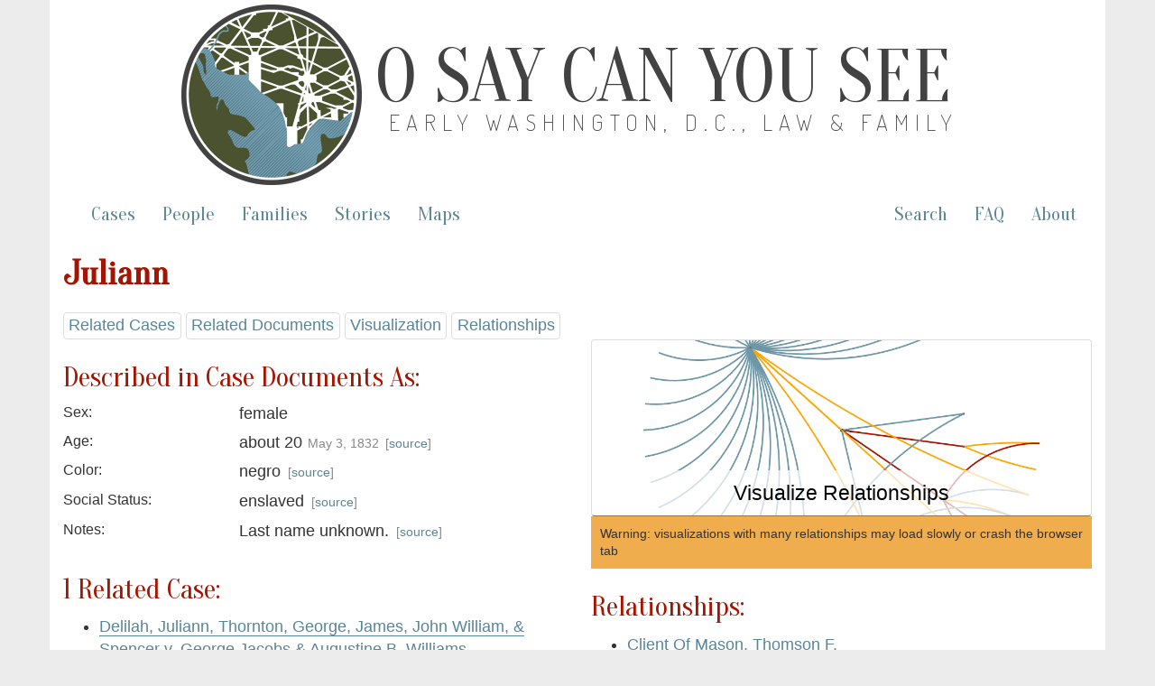

--- FILE ---
content_type: text/html; charset=utf-8
request_url: https://earlywashingtondc.org/people/per.003254
body_size: 3704
content:
<!DOCTYPE html>
<html xmlns:tei="http://www.tei-c.org/ns/1.0" xmlns="http://www.w3.org/1999/xhtml" class="people" hc="a0" hcx="0">
<head>
  <meta http-equiv="Content-Type" content="text/html; charset=utf-8">
  <title>O Say Can You See: Early Washington, D.C., Law &amp; Family</title>
  <meta name="viewport" content="width=device-width, initial-scale=1.0">

    <!--     Social Media Tags     -->
    <meta property="og:title" content="O Say Can You See: Early Washington, D.C., Law &amp; Family" />
    <meta property="og:description" content="Documenting slavery and freedom in the District of Columbia– a digital archive of freedom suits and related cases between 1790 and 1862 and the multigenerational family networks they reveal." />
    <meta property="og:image" content="https://earlywashingtondc.org/assets/oscys_logo-151fc0cee13a794dafad9c5e7a2c18e7ad983bcde6b7537da2f3b78384120009.png" />
    <meta property="og:url" content="http://earlywashingtondc.org" />
    <meta name="twitter:card" content="summary_large_image" />

  <link rel="shortcut icon" type="image/x-icon" href="/assets/favicon-963428402d16e8e1f9e16da04da44ee9c66e27f87497eee7b5a982098cda5ddc.ico" />

  <!-- <link href="http://fonts.googleapis.com/css?family=Old+Standard+TT:400,700|PT+Sans:400,700" rel="stylesheet" type="text/css"> -->
<!--   <script src="https://ajax.googleapis.com/ajax/libs/jquery/1.7.1/jquery.min.js"> &#160; </script> -->


  <link rel="stylesheet" media="all" href="/assets/bootstrap-5c7727bba3b29a7f8c467b58d7308e0c164bda98d42c2fac18cf1a9129af7364.css" />
  <link rel="stylesheet" media="all" href="/assets/style-fcd7faad36cc978ffc1781441a71f9e5b064d9ab60a957b2e9a2b26ef1db4035.css" />
  <link rel="stylesheet" media="all" href="/assets/prettyPhoto-c97fec2c98152f1794bd72181aaf011c54eeb426edf55e5baf006144b7de6da9.css" />
  <link rel="stylesheet" media="all" href="/assets/jquery-ui-1ed7df00dda5f4a4fbeb830064bfd945c7443aa171e62312dd0ab84fb1687815.css" />
  <script src="//ajax.googleapis.com/ajax/libs/jquery/1.10.2/jquery.min.js"></script>
  <script src="/assets/jquery-ui.min-276f8522b3436ac0b0f91b9d2fd91accec2525ae208f074d1bea70762c977730.js"></script>
  <script src="/assets/bootstrap-f8c27d0f9fd651dab932c0256b8ae76817b1f6f08bd1f5ac5c84b24b04fa73b2.js"></script>
  <script src="/assets/prettyPhoto-e27aa5fcf47f6f8fc466d7f539764b20b509402a1dafe0a47df317af626c16f6.js"></script>
  <script src="/assets/script-a8dbbfd54d7425a19e619f34e8a5b6f738ecf32d8704c6160967b0c21a929348.js"></script>
  <meta name="csrf-param" content="authenticity_token" />
<meta name="csrf-token" content="Zrbc4Czzdbnrc4nD5Ittg6Th+xY1cL2xbmzDvQrpDJuXR2JaRK/OwGBNGSc/NwNh+sKGSRSx5NghDFlT5rozkw==" />

</head>
<body>

<script async src="https://www.googletagmanager.com/gtag/js?id=G-JB747YSN6L"></script>
<script>
  window.dataLayer = window.dataLayer || [];
  function gtag(){dataLayer.push(arguments);}
  gtag('js', new Date());

  gtag('config', 'G-JB747YSN6L');
</script>


  <div id="wrapper" class="container">
    <div class="header">
	    
	    <div class="oscys_mast">
			<div class="oscys_logo">
				<img src="/assets/oscys_logo-151fc0cee13a794dafad9c5e7a2c18e7ad983bcde6b7537da2f3b78384120009.png" />  
			</div>
			<div class="oscys_title">
				<h1><a href="/">O Say Can You See</a></h1>
				<h2><a href="/">Early Washington, D.C., Law &amp; Family</a></h2>
			</div>
		</div><!-- /oscys_mast -->
	
	
    </div>

    <div class="navbar navbar-default">
      <div class="navbar-header">
        <button type="button" class="navbar-toggle" data-toggle="collapse" data-target=".navbar-collapse">
          <span class="icon-bar"></span>
          <span class="icon-bar"></span>
          <span class="icon-bar"></span>
        </button>
      </div>
      <div class="navbar-collapse collapse">
        <!--
          <ul class="nav navbar-nav">
            <li class="active"></li>
          </ul>
        -->
        <!--<p class="navbar-text">Discover by...</p>--> 
        <ul class="nav navbar-nav">
          <li ><a href="/cases">Cases</a></li>
          <li ><a href="/people">People</a></li>
          <li ><a href="/families">Families</a></li>
          <li><a href="/stories">Stories</a></li>
          <li><a href="/maps">Maps</a></li>
        </ul>
        <ul class="nav navbar-nav navbar-right">
          <li><a href="/advancedsearch">Search</a></li>
          <li><a href="/faq">FAQ</a></li>
          <li><a href="/about">About</a></li>
        </ul>
      </div><!--/.nav-collapse -->
    </div><!-- /.navbar -->
    <div id="main" class="main_content">
      <!-- begin content -->
        <h2><strong>Juliann</strong> <!--(per.003254)--></h2>
  
  <div class="jump_menu">
  
    <a href="#cases">Related Cases</a>
    <a href="#documents">Related Documents</a> 
    <a href="#visualizations">Visualization</a>
    <a href="#relationships">Relationships</a>
  </div>
  
  <div class="row">
    <div class="col-md-6">
      <h3 id="description">Described in Case Documents As:</h3>
      <div class="bibliography" id="topBibl">    
	
        <div class="row">
          <div class="col-md-4 meta_label">Sex:</div><!--/column-->
          <div class="col-md-8 meta_data"><ul>female</ul></div><!--/column-->
        </div><!--/row-->



        <div class="row">
          <div class="col-md-4 meta_label">Age:</div><!--/column-->
          <div class="col-md-8 meta_data"><ul><li>about 20 <span class='source_date'>May 3, 1832</span> <span class='source_note'>[<a href="/doc/oscys.case.0409.001">source</a>]</span></li></ul></div><!--/column-->
        </div><!--/row-->

        <div class="row">
          <div class="col-md-4 meta_label">Color:</div><!--/column-->
          <div class="col-md-8 meta_data"><ul><li>negro <span class='source_date'></span> <span class='source_note'>[<a href="/doc/oscys.case.0409.001">source</a>]</span></li></ul></div><!--/column-->
        </div><!--/row-->

        <div class="row">
          <div class="col-md-4 meta_label">Social Status:</div><!--/column-->
          <div class="col-md-8 meta_data"><ul><li>enslaved <span class='source_date'></span> <span class='source_note'>[<a href="/doc/oscys.case.0409.001">source</a>]</span></li></ul></div><!--/column-->
        </div><!--/row-->



        <!-- I don't think we need name data, will always be the same as name -->
        <!-- <# if @person["personNameData_ss"] %> -->
        <!-- <div class="row"> -->
        <!--   <div class="col-md-2 meta_label">Name Data:</div> --><!--/column-->
        <!--   <div class="col-md-10 meta_data"><#= metadata_people_list(@person["personNameData_ss"]) %></div> --><!--/column-->
        <!-- </div> --><!--/row-->
        <!-- <# end %> -->






        <div class="row">
          <div class="col-md-4 meta_label">Notes:</div><!--/column-->
          <div class="col-md-8 meta_data"><ul><li>Last name unknown. <span class='source_date'></span> <span class='source_note'>[<a href="/doc/oscys.case.0409.001">source</a>]</span></li></ul></div><!--/column-->
        </div><!--/row-->
      </div>

      <!-- Cases -->
      <a name="cases"></a>
        <h3>1 Related Case:</h3>
        <ul>
          <li><a href="/cases/oscys.caseid.0436">Delilah, Juliann, Thornton, George, James, John William, &amp; Spencer v. George Jacobs &amp; Augustine B. Williams</a></li>
        <h4></h4>
        </ul>

      <!-- Documents -->
      <a name="documents"></a>
        <h3>6 Related Documents: </h3>
        <ul>
          <li><a href="/doc/oscys.case.0409.005">Delilah v. George Jacobs &amp; Augustine B. Williams. Summons of George Jacobs &amp; Augustine B. Williams (May 3, 1832)</a></li>
          <li><a href="/doc/oscys.case.0409.001">Delilah v. George Jacobs &amp; Augustine B. Williams. Petition for Freedom (May 3, 1832)</a></li>
          <li><a href="/doc/oscys.report.0061.001">Delilah v. George Jacobs &amp; Augustine B. Williams. Circuit Court Report (October 1832)</a></li>
          <li><a href="/doc/oscys.case.0409.004">Delilah v. George Jacobs &amp; Augustine B. Williams. Summons of George Minor et al. (November 7, 1832)</a></li>
          <li><a href="/doc/oscys.case.0409.003">Delilah v. George Jacobs &amp; Augustine B. Williams. Summons of Thomas Tucker, Edward Adams, &amp; Austin Adams (November 7, 1832)</a></li>
          <li><a href="/doc/oscys.case.0409.002">Delilah v. George Jacobs &amp; Augustine B. Williams. Complaint</a></li>
        <h4></h4>
        </ul>
  	  
    </div><!--/column-->
    <div class="col-md-6">
	        <a class="visualize_link" role="button" href="/people/network/per.003254">
            <div class="btn btn-default btn-lg btn-block" id="visualizations">
              Visualize Relationships
            </div>
</a>          <div id="visualize_warning">
            Warning: visualizations with many relationships may load slowly or crash the browser tab
          </div>

          <!-- Relationships -->
          <a name="relationships"></a>
          <h3>Relationships:</h3>
          <ul>
              <li><a href="/people/per.002112">Client Of Mason, Thomson F.</a></li>
              <li><a href="/people/per.003249">Descendant Of Nelly</a></li>
              <li><a href="/people/per.003257">Enslaved By Jacobs, George</a></li>
              <li><a href="/people/per.003258">Enslaved By Williams, Augustine B.</a></li>
              <li><a href="/people/per.003250">Family Of Delilah</a></li>
              <li><a href="/people/per.003251">Family Of George</a></li>
              <li><a href="/people/per.003252">Family Of James</a></li>
              <li><a href="/people/per.003253">Family Of John William</a></li>
              <li><a href="/people/per.003255">Family Of Spencer</a></li>
              <li><a href="/people/per.003256">Family Of Thornton</a></li>
              <li><a href="/people/per.000004">Judged By Cranch, William</a></li>
              <li><a href="/people/per.002274">Oppositions Attorney Neale, Christopher</a></li>
              <li><a href="/people/per.003257">Petitioner Against Jacobs, George</a></li>
              <li><a href="/people/per.003258">Petitioner Against Williams, Augustine B.</a></li>
          </ul>
    </div><!--/column-->
  </div><!--/row-->

      <!-- end content -->
    </div>
    <div id="footer" class="footer">
      <div class="footerinfo">
        <p><a href="/about/cite">How to Cite this Project</a>.</p>
        <p>By William G. Thomas and the <a href="http://cdrh.unl.edu/" target="new">Center for Digital Research in the Humanities</a>, distributed under a <a href="http://creativecommons.org/licenses/by-nc-sa/3.0/" target="new">Creative Commons License.</a><br>Pierre Charles L'Enfant. <i>Plan of the City of Washington</i>. Philadelphia: Thackara &amp; Vallance, c. 1794. From <a href="http://www.loc.gov/item/88694120" target="new">Library of Congress, Map Collections</a>.</p>
      </div>
      <div class="icons">
        <a href="http://www.neh.gov/" target="blank"><img src="/assets/logo_neh_white-a698e6f0da1a2043bf60b46426ad063c2f6a7179ff552de0a68dae5be2ceb991.gif" /></a> &nbsp;&nbsp;&nbsp; 
        <a href="http://mith.umd.edu/" target="blank"><img src="/assets/logo_mith_white-84478686964193f351e62b21c5f5c570449ce38f08454c321da5e81348318922.png" /></a> &nbsp;&nbsp;&nbsp; 
        <a href="http://www.unl.edu/" target="blank"><img src="/assets/logo_unl_white-06e85f6bbd9e7723aebbed17bbdde936ba9f63acff24b9ff01f87a1e3efa789c.gif" /></a>
      </div>
    </div>
  </div>
</body>
</html>
